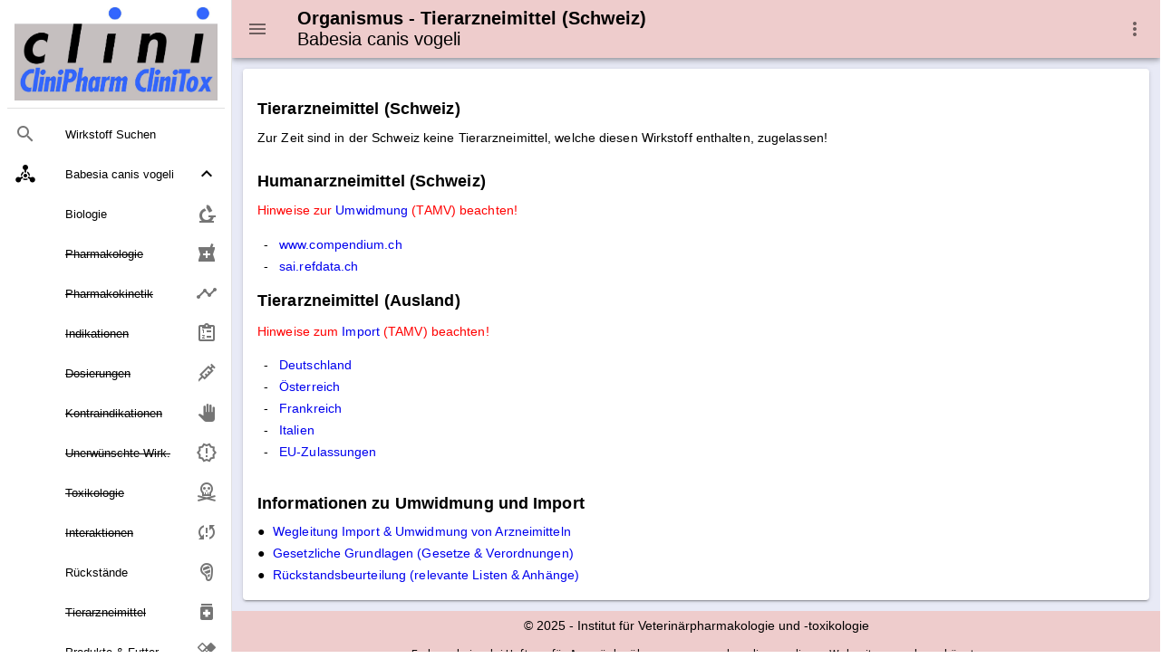

--- FILE ---
content_type: text/html
request_url: https://www.vetpharm.uzh.ch/Zubereitungen/ORGA00000000/8020_99.html
body_size: 17233
content:
<html>
<head>
    <meta charset="utf-8" />
    <meta http-equiv="X-UA-Compatible" content="IE=edge" />
    <meta name="viewport" content="width=device-width,initial-scale=1.0" />
    <meta name="version" content="Paradox-CMS" />
    <meta name="generatedTimestamp" content="28/05/2025 15:35:19" />

    <title>Organismus - Tierarzneimittel (Schweiz): Babesia canis vogeli</title>

    <link href="https://fonts.googleapis.com/css?family=Roboto:100,300,400,500,700,900" rel="stylesheet">
    <link href="https://cdn.jsdelivr.net/npm/@mdi/font@5.x/css/materialdesignicons.min.css" rel="stylesheet">
    <link href="https://fonts.googleapis.com/css?family=Material+Icons" rel="stylesheet">
    <link href="https://cdn.jsdelivr.net/npm/vuetify@2.x/dist/vuetify.min.css" rel="stylesheet">

    <link rel="stylesheet" href="../../nowhow/nowhow-vuetify.css" />
    <link rel="icon" href="../../nowhow/favicon.ico" />

    <!-- Vue.js -->
    <script src="https://cdn.jsdelivr.net/npm/vue/dist/vue.js"></script>
    <script src="https://cdn.jsdelivr.net/npm/vuetify@2.x/dist/vuetify.js"></script>

    <!-- Script für Grössenanpassung von Grafiken und Tabellen in den Public-Pages (v.a. für Smartphones relevant) -->
    <script src="/javadocs/ContentResize.js"></script>

    <!-- Google Analytics -->
    <script async src="https://www.googletagmanager.com/gtag/js?id=UA-5235283-1"></script>
    <script>
        window.dataLayer = window.dataLayer || [];

        function gtag() { dataLayer.push(arguments); }

        gtag('js', new Date());
        gtag('config', 'UA-5235283-1');
    </script>
<meta name='description' content='CliniPharm Wirkstoffdaten: Wirk- und Inhaltsstoffe'>
<meta name='robots' content='nofollow'>
<!-- Paradox-CMS -->
<link rel='stylesheet' href='/css/paradox.css' type='text/css'>
<noscript><meta http-equiv="refresh" content="0;url=/php/shownojs.php?path=/Zubereitungen/ORGA00000000/8020_99.html"></noscript>
<!-- Pdx Field Metatext Begin -->
<!-- Pdx Field Metatext End -->
<!-- Pdx Field JAVAScript Begin -->
<!-- Pdx Field JAVAScript End -->
</head>
<body>
<div v-cloak id="app">
    <v-app id="inspire">
<v-navigation-drawer app class=".d-print-none" v-model="drawer">
    <v-list nav dense>
        <a href="../../Cms/CliniPharmTox/clinidoc.html">
            <v-list-item>
                <v-img src="../../nowhow/clinipharm_logo.jpg"></v-img>
            </v-list-item>
        </a>

        <v-divider class="my-2"></v-divider>

        <v-list-item link href="../../WirkstoffSuche/WirkstoffSuche.html">
            <v-list-item-action>
                <v-icon>mdi-magnify</v-icon>
            </v-list-item-action>
            <v-list-item-content>
                <v-list-item-title>Wirkstoff Suchen</v-list-item-title>
            </v-list-item-content>
        </v-list-item>

        <v-list-group prepend-icon="mdi-chemical-weapon" mandatory :value="true" no-action>
            <template v-slot:activator>
                <v-list-item-title v-html="'Babesia canis vogeli'"></v-list-item-title>
            </template>
            


        <v-list-item link href="../../Wirkstoffe/ORGA00000000/8020_01.html" :input-value="isCurrent('8020_01.html')">
            <v-list-item-content>
                <v-list-item-title v-text="'Biologie'"/>
            </v-list-item-content>
                <v-list-item-icon>
                    <v-icon v-text="'mdi-microscope'"/>
                </v-list-item-icon>
        </v-list-item>

        <v-list-item link href="../../Wirkstoffe/ORGA00000000/8020_02.html" disabled :input-value="isCurrent('8020_02.html')">
            <v-list-item-content>
                <strike>
                    <v-list-item-title v-html="'Pharmakologie'"/>
                </strike>
            </v-list-item-content>
                <v-list-item-icon>
                    <v-icon v-text="'local_pharmacy'"/>
                </v-list-item-icon>
        </v-list-item>

        <v-list-item link href="../../Wirkstoffe/ORGA00000000/8020_03.html" disabled :input-value="isCurrent('8020_03.html')">
            <v-list-item-content>
                <strike>
                    <v-list-item-title v-html="'Pharmakokinetik'"/>
                </strike>
            </v-list-item-content>
                <v-list-item-icon>
                    <v-icon v-text="'mdi-chart-timeline-variant'"/>
                </v-list-item-icon>
        </v-list-item>

        <v-list-item link href="../../Wirkstoffe/ORGA00000000/8020_04.html" disabled :input-value="isCurrent('8020_04.html')">
            <v-list-item-content>
                <strike>
                    <v-list-item-title v-html="'Indikationen'"/>
                </strike>
            </v-list-item-content>
                <v-list-item-icon>
                    <v-icon v-text="'mdi-clipboard-list-outline'"/>
                </v-list-item-icon>
        </v-list-item>

        <v-list-item link href="../../Wirkstoffe/ORGA00000000/8020_05.html" disabled :input-value="isCurrent('8020_05.html')">
            <v-list-item-content>
                <strike>
                    <v-list-item-title v-html="'Dosierungen'"/>
                </strike>
            </v-list-item-content>
                <v-list-item-icon>
                    <v-icon v-text="'mdi-needle'"/>
                </v-list-item-icon>
        </v-list-item>

        <v-list-item link href="../../Wirkstoffe/ORGA00000000/8020_06.html" disabled :input-value="isCurrent('8020_06.html')">
            <v-list-item-content>
                <strike>
                    <v-list-item-title v-html="'Kontraindikationen'"/>
                </strike>
            </v-list-item-content>
                <v-list-item-icon>
                    <v-icon v-text="'mdi-hand-right'"/>
                </v-list-item-icon>
        </v-list-item>

        <v-list-item link href="../../Wirkstoffe/ORGA00000000/8020_07.html" disabled :input-value="isCurrent('8020_07.html')">
            <v-list-item-content>
                <strike>
                    <v-list-item-title v-html="'Unerw&#xFC;nschte Wirk.'"/>
                </strike>
            </v-list-item-content>
                <v-list-item-icon>
                    <v-icon v-text="'mdi-alert-decagram-outline'"/>
                </v-list-item-icon>
        </v-list-item>

        <v-list-item link href="../../Wirkstoffe/ORGA00000000/8020_08.html" disabled :input-value="isCurrent('8020_08.html')">
            <v-list-item-content>
                <strike>
                    <v-list-item-title v-html="'Toxikologie'"/>
                </strike>
            </v-list-item-content>
                <v-list-item-icon>
                    <v-icon v-text="'mdi-skull-crossbones-outline'"/>
                </v-list-item-icon>
        </v-list-item>

        <v-list-item link href="../../Wirkstoffe/ORGA00000000/8020_09.html" disabled :input-value="isCurrent('8020_09.html')">
            <v-list-item-content>
                <strike>
                    <v-list-item-title v-html="'Interaktionen'"/>
                </strike>
            </v-list-item-content>
                <v-list-item-icon>
                    <v-icon v-text="'mdi-sync-alert'"/>
                </v-list-item-icon>
        </v-list-item>


        <v-list-item link href="../../Cms/Wirkstoffe/Rueckstaende.html" :input-value="isCurrent('../../Cms/Wirkstoffe/Rueckstaende.html')">
            <v-list-item-content>
                <v-list-item-title v-text="'R&#xFC;ckst&#xE4;nde'"/>
            </v-list-item-content>
                <v-list-item-icon>
                    <v-icon v-text="'mdi-food-steak'"/>
                </v-list-item-icon>
        </v-list-item>

            <v-list-item link href="../../Zubereitungen/ORGA00000000/8020_99.html">
                <v-list-item-content>
                    <v-list-item-title>
                        <span style='text-decoration: line-through;'>Tierarzneimittel</span>
                    </v-list-item-title>
                </v-list-item-content>
                <v-list-item-icon>
                    <v-icon v-text="'medication'" />
                </v-list-item-icon>
            </v-list-item>

            <v-list-item link href="../../Zubereitungen/ORGA00000000/8020_98.html">
                <v-list-item-content>
                    <v-list-item-title>
                        <span style='text-decoration: line-through;'>Produkte &#38; Futter</span>
                    </v-list-item-title>
                </v-list-item-content>
                <v-list-item-icon>
                    <v-icon v-text="'healing'" />
                </v-list-item-icon>
            </v-list-item>
        </v-list-group>
    </v-list>
</v-navigation-drawer>

<v-app-bar app class=".d-print-none" color="#EECCCC">
    <v-app-bar-nav-icon @click.stop="drawer = !drawer"></v-app-bar-nav-icon>
    <v-toolbar-title>
        <h3 v-html="'<small style=\'line-height: 120%;\'>Organismus - Tierarzneimittel (Schweiz)<br><span style=\'font-weight: normal;\'>Babesia canis vogeli</span></small>'"></h3><noscript>topbar</noscript>
    </v-toolbar-title>

    <v-spacer></v-spacer>

    <v-menu left bottom>
        <template v-slot:activator="{ on, attrs }">
            <v-btn
                icon
                v-bind="attrs"
                v-on="on">
                <v-icon>mdi-dots-vertical</v-icon>
            </v-btn>
        </template>

        <v-list>
            <v-list-item href="../../Cms/Wirkstoffe/Impressum.html">
                <v-list-item-action>
                    <v-icon>mdi-book-open-variant</v-icon>
                </v-list-item-action>
                <v-list-item-content>
                    <v-list-item-title>Impressum</v-list-item-title>
                </v-list-item-content>
            </v-list-item>
            <v-list-item href="/Cms/CliniPharmTox/Hilfe.html">
                <v-list-item-action>
                    <v-icon>mdi-help</v-icon>
                </v-list-item-action>
                <v-list-item-content>
                    <v-list-item-title>Hilfe / Anleitung</v-list-item-title>
                </v-list-item-content>
            </v-list-item>
            <v-list-item href="javascript:print(this.document)">
                <v-list-item-action>
                    <v-icon>mdi-printer</v-icon>
                </v-list-item-action>
                <v-list-item-content>
                    <v-list-item-title>Webseite ausdrucken</v-list-item-title>
                </v-list-item-content>
            </v-list-item>
            <v-list-item href="javascript:setbookmark(location.href,document.title)">
                <v-list-item-action>
                    <v-icon>mdi-bookmark</v-icon>
                </v-list-item-action>
                <v-list-item-content>
                    <v-list-item-title>Bookmark der Webseite speichern</v-list-item-title>
                </v-list-item-content>
            </v-list-item>
            <v-list-item href="../../WirkstoffSuche/WirkstoffSuche.html">
                <v-list-item-action>
                    <v-icon>mdi-magnify</v-icon>
                </v-list-item-action>
                <v-list-item-content>
                    <v-list-item-title>Suche & Index Wirkstoffe</v-list-item-title>
                </v-list-item-content>
            </v-list-item>
            <v-list-item href="/Cms/CliniPharmTox/Sitemap.html">
                <v-list-item-action>
                    <v-icon>mdi-sitemap</v-icon>
                </v-list-item-action>
                <v-list-item-content>
                    <v-list-item-title>Sitemap CliniPharm/CliniTox-Webserver</v-list-item-title>
                </v-list-item-content>
            </v-list-item>
            <v-list-item href="/Index.html">
                <v-list-item-action>
                    <v-icon>mdi-home</v-icon>
                </v-list-item-action>
                <v-list-item-content>
                    <v-list-item-title>Startseite CliniPharm/CliniTox-Webserver</v-list-item-title>
                </v-list-item-content>
            </v-list-item>
            <v-list-item href="/Cms/CliniPharmTox/Beratungsdienst.html">
                <v-list-item-action>
                    <v-icon>mdi-email</v-icon>
                </v-list-item-action>
                <v-list-item-content>
                    <v-list-item-title>Beratungsdienst: Email / Post / Telefon</v-list-item-title>
                </v-list-item-content>
            </v-list-item>
        </v-list>
    </v-menu>
</v-app-bar>
<v-main class="v-content accent">
    <v-row>
        <v-col>
            <v-container>
                <v-card>
                    <v-card-text>
                                <v-row no-gutters class="mt-4">
                                    <v-col sm="12">

<!-- Pdx Field Dokumenttext Begin -->
<table style='width: 100%; border: 0px; border-spacing: 0px; padding: 0px;'>
<tr>
<td style='vertical-align: top; text-align: left;'>
<h2>Tierarzneimittel (Schweiz)</h2>
<!-- INS -->
Zur Zeit sind in der Schweiz keine Tierarzneimittel, welche diesen Wirkstoff enthalten, zugelassen!<br>
<!-- notam -->
&#160;<br>
<!-- CUT -->
<h2>Humanarzneimittel (Schweiz)</h2>
<span style='color:red;'>Hinweise zur </span><a href='/Cms/Tierarzneimittel/ImportUmwidmung.html'>Umwidmung</a><span style='color:red;'> (TAMV) beachten!</span>
<ul style='margin-top: 1em; margin-bottom: 1em;'>
<li><a href="/Cms/CliniPharmTox/srchhci.php?wir=Babesia canis vogeli" target="_blank">www.compendium.ch</a></li><li><a href="/Cms/CliniPharmTox/srchsmi.php?wir=Babesia canis vogeli" target="_blank">sai.refdata.ch</a></li>
</ul><h2>Tierarzneimittel&#160;(Ausland)</h2>
<p><span style='color:red;'>Hinweise zum </span><a href='/Cms/Tierarzneimittel/ImportUmwidmung.html'>Import</a><span style='color:red;'> (TAMV) beachten!</span></p>
<ul style='margin-top: 1em; margin-bottom: 1em;'>
<li><a href="/Cms/CliniPharmTox/srchbld.php?wir=Babesia canis vogeli" target="_blank">Deutschland</a></li>
<li><a href="/Cms/CliniPharmTox/srchbsg.php?wir=Babesia canis vogeli" target="_blank">&#214;sterreich</a></li>
<li><a href="/Cms/CliniPharmTox/srchans.php?wir=Babesia canis vogeli" target="_blank">Frankreich</a></li>
<li><a href="/Cms/CliniPharmTox/srchpmv.php?wir=Babesia canis vogeli" target="_blank">Italien</a></li>
<li><a href="/Cms/CliniPharmTox/srchhma.php?wir=Babesia canis vogeli" target="_blank">EU-Zulassungen</a></li>

</ul>
</td></tr>
</table>
&#160;<br>
<h2>Informationen zu Umwidmung und Import</h2>
<table style='border-spacing: 0px; padding: 0px;' class='plain'>
<tr><td style='vertical-align: baseline;' colspan='1'>&#9679;</td><td style='vertical-align: baseline; padding-left: 8px;' colspan='1'><a href='/Cms/Tierarzneimittel/ImportUmwidmung.html'>Wegleitung Import &#38; Umwidmung von Arzneimitteln</a></td></tr>
<tr><td style='vertical-align: baseline;' colspan='1'>&#9679;</td><td style='vertical-align: baseline; padding-left: 8px;' colspan='1'><a href='/Cms/Tierarzneimittel/GesetzlicheGrundlagen.html'>Gesetzliche Grundlagen (Gesetze &#38; Verordnungen)</a></td></tr>
<tr><td style='vertical-align: baseline;' colspan='1'>&#9679;</td><td style='vertical-align: baseline; padding-left: 8px;' colspan='1'><a href='/Cms/Wirkstoffe/Rueckstaende.html'>R&#252;ckstandsbeurteilung (relevante Listen &#38; Anh&#228;nge)</a></td></tr>
</table><!-- Pdx Field Dokumenttext End -->

                                    </v-col>
                                </v-row>
                    </v-card-text>
                </v-card>
            </v-container>
        </v-col>
    </v-row>
</v-main>

<v-footer class=".d-print-none" color="#EECCCC" absolute inset app>
    <v-row no-gutters>
        <v-col cols="12" class="text-center">
            <a class="black--text" href="/COPYRGT.HTM">&#xA9; 2025</a>
            -
            <a class="black--text" href="https://www.vpt.uzh.ch">Institut f&#xFC;r Veterin&#xE4;rpharmakologie und &#x2011;toxikologie</a>
            <p class="caption ml-3">Es kann keinerlei Haftung f&#xFC;r Anspr&#xFC;che &#xFC;bernommen werden, die aus dieser Webseite erwachsen k&#xF6;nnten.</p>
        </v-col>
    </v-row>
</v-footer>    </v-app>
</div>
</body>

<script>
    var app = new Vue({
        el: '#app',

        data: {
            isMiniVariant: false,
            drawer: null
        },

        vuetify: new Vuetify({
            icons: {
                iconfont: 'mdi'
            },
            theme: {
                themes: {
                    light: {
                        primary: '#EE9999',
                        secondary: '#536DFE',
                        accent: '#E8EAF6'
                    }
                }
            }
        }),

        methods: {
            isCurrent: function(value) {
                return value.substring(value.lastIndexOf('/') + 1) ===
                    window.location.href.substring(window.location.href.lastIndexOf('/') + 1);
            }
        }
    })
</script>
</html>

--- FILE ---
content_type: text/css
request_url: https://www.vetpharm.uzh.ch/css/paradox.css
body_size: 2375
content:
h6 {font-size: 100%; font-family: Arial, Helvetica, sans-serif; color: #000000; margin-bottom: 0px; margin-top: 0px;}
tr {line-height: 150% !important;}
p {line-height: 150% !important;}
div {line-height: 150% !important;}
sup {font-size: 75%;}
sub {font-size: 75%;}
summary {font-size: 122%; font-weight: bold; color: blue; margin: 0px 0px 8px 0px; cursor: pointer;}
summary:hover {text-decoration: underline;}
.supfraction {vertical-align: baseline; position: relative; top: -0.6em; font-size: 55%; font-weight: 600;}
.subfraction {vertical-align: baseline; position: relative; bottom: -0.05em; font-size: 55%; font-weight: 600;}
.nobreak {white-space: nowrap;}
.onlytopgap {margin-bottom: 0px; margin-top: 8px;}
.onlybottomgap {margin-bottom: 8px; margin-top: 0px;}
.bothgap {margin-bottom: 8px; margin-top: 8px;}
.nogap {margin-bottom: 0px; margin-top: 0px;}
.anchor { padding-top: 70px; }
ins {text-decoration-line: none; border-bottom: 1px solid black;}
kbd {border-style: none !important; padding: 0px !important; margin-right: 0px !important; font-size: 100% !important; font-weight: 500 !important; color: #000000 !important; background-color: #ffffff !important; box-shadow: none !important;}
tt {font-family: Lucida Sans Typewriter, Lucida Console, monospace !important;}
.likea {font-size: 100%;}
.vetshop { display: none !important; }
/* popup windos */
#message-popup {
    position: fixed;
    top: 170px;
    left: 0px;
    width: 100%;
	margin: auto;
    background-color: #FFFACD;
    color: #0A0A0A;
    text-align: center;
    padding: 15px;
    box-shadow: 0px 0px 10px rgba(0, 0, 0, 0.2);
    display: inline;
}
#message-popup p {
    margin: auto;
    font-size: 80%;
	width: 60%;
}
#message-popup button {
    margin-top: 10px;
    background-color: #228B22;
    color: #FFD700;
    border: none;
    padding: 5px 10px;
    cursor: pointer;
    }
#message-popup button:hover {
    background-color: #357ae8;
}
/* print styles */
@media print {
	.v-app-bar, .v-app-bar * { position: relative !important; }
	.v-main, .v-main *  { position: relative !important; }
	.v-footer, .v-footer * { position: relative !important; }
	.v-menu, .v-menu * { position: fixed !important;}
	.text-center, .text-center  * { visibility: hidden !important; }
	.caption, .caption * { display: none !important; }
}
